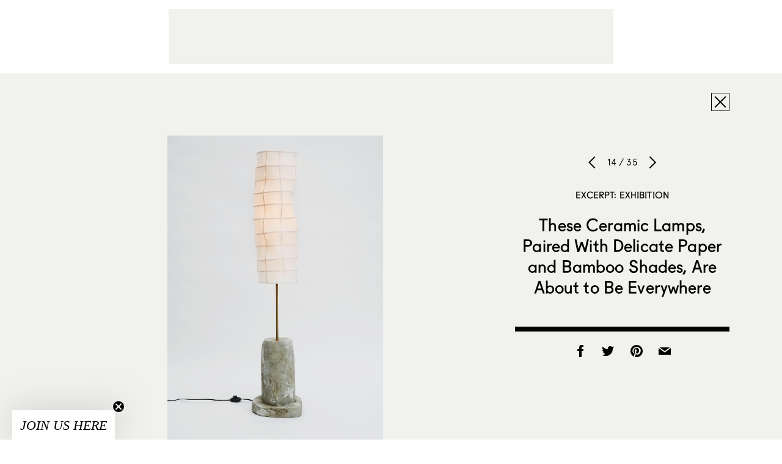

--- FILE ---
content_type: text/html; charset=utf-8
request_url: https://www.google.com/recaptcha/api2/aframe
body_size: 271
content:
<!DOCTYPE HTML><html><head><meta http-equiv="content-type" content="text/html; charset=UTF-8"></head><body><script nonce="j1zHPx7FXqCOLfQ_BRN7Pg">/** Anti-fraud and anti-abuse applications only. See google.com/recaptcha */ try{var clients={'sodar':'https://pagead2.googlesyndication.com/pagead/sodar?'};window.addEventListener("message",function(a){try{if(a.source===window.parent){var b=JSON.parse(a.data);var c=clients[b['id']];if(c){var d=document.createElement('img');d.src=c+b['params']+'&rc='+(localStorage.getItem("rc::a")?sessionStorage.getItem("rc::b"):"");window.document.body.appendChild(d);sessionStorage.setItem("rc::e",parseInt(sessionStorage.getItem("rc::e")||0)+1);localStorage.setItem("rc::h",'1768715827398');}}}catch(b){}});window.parent.postMessage("_grecaptcha_ready", "*");}catch(b){}</script></body></html>

--- FILE ---
content_type: application/javascript; charset=UTF-8
request_url: https://www.sightunseen.com/wordpress/wp-content/themes/sightunseen-wp-theme/js/plugins/jquery.dfp.js?ver=1.0.0
body_size: 3968
content:
/**
 * jQuery DFP v1.1.5
 * http://github.com/coop182/jquery.dfp.js
 *
 * Copyright 2014 Matt Cooper
 * Released under the MIT license
 */
(function ($, window, undefined) {

    'use strict';

    var

    // Save Scope
    dfpScript = this,

    // DFP account ID
    dfpID = '',

    // Init counters
    count = 0,
    uid = 0,
    rendered = 0,

    // Default DFP selector
    dfpSelector = '.adunit',

    // DFP options object
    dfpOptions = {},

    // Keep track of if we've already tried to load gpt.js before
    dfpIsLoaded = false,

    // Collection of ads
    $adCollection,

    // Store adunit on div as:
    storeAs = 'googleAdUnit',

    /**
     * Init function sets required params and loads Google's DFP script
     * @param  String id       The DFP account ID
     * @param  String selector The adunit selector
     * @param  Object options  Custom options to apply
     */
    init = function (id, selector, options) {

        // Reset counters on each call
        count = 0;
        rendered = 0;

        dfpID = id;
        $adCollection = $(selector);

        dfpLoader();
        setOptions(options);

        $(function () {
            createAds();
            displayAds();
        });

    },

    /**
     * Set the options for DFP
     * @param Object options Custom options to apply
     */
    setOptions = function (options) {

        // Set default options
        dfpOptions = {
            setTargeting: {},
            setCategoryExclusion: '',
            setLocation: '',
            enableSingleRequest: true,
            collapseEmptyDivs: 'original',
            refreshExisting: true,
            disablePublisherConsole: false,
            disableInitialLoad: false,
            noFetch: false,
            namespace: undefined,
            sizeMapping: {}
        };

        if (typeof options.setUrlTargeting === 'undefined' || options.setUrlTargeting)
        {
            // Get URL Targeting
            var urlTargeting = getUrlTargeting();
            $.extend(true, dfpOptions.setTargeting, { inURL: urlTargeting.inURL, URLIs: urlTargeting.URLIs, Query: urlTargeting.Query, Domain: window.location.host });
        }

        // Merge options objects
        $.extend(true, dfpOptions, options);

        // If a custom googletag is specified, use it.
        if (dfpOptions.googletag) {
            window.googletag.cmd.push(function () {
                $.extend(true, window.googletag, dfpOptions.googletag);
            });
        }
    },

    /**
     * Find and create all Ads
     * @return Array an array of ad units that have been created.
     */
    createAds = function () {

        // Loops through on page Ad units and gets ads for them.
        $adCollection.each(function () {

            var $adUnit = $(this);

            count++;

            // adUnit name
            var adUnitName = getName($adUnit);

            // adUnit id - this will use an existing id or an auto generated one.
            var adUnitID = getID($adUnit, adUnitName);

            // get dimensions of the adUnit
            var dimensions = getDimensions($adUnit);

            // set existing content
            $adUnit.data('existingContent', $adUnit.html());

            // wipe html clean ready for ad and set the default display class.
            $adUnit.html('').addClass('display-none');

            // Push commands to DFP to create ads
            window.googletag.cmd.push(function () {

                var googleAdUnit,
                    $adUnitData = $adUnit.data(storeAs);

                if ($adUnitData) {

                    // Get existing ad unit
                    googleAdUnit = $adUnitData;

                } else {

                    // Create the ad - out of page or normal
                    if ($adUnit.data('outofpage')) {
                        googleAdUnit = window.googletag.defineOutOfPageSlot('/' + dfpID + '/' + adUnitName, adUnitID).addService(window.googletag.pubads());
                    } else {
                        if ($adUnit.data('companion')) {
                            googleAdUnit = window.googletag.defineSlot('/' + dfpID + '/' + adUnitName, dimensions, adUnitID)
                            .addService(window.googletag.companionAds()).addService(window.googletag.pubads());
                        } else {
                            googleAdUnit = window.googletag.defineSlot('/' + dfpID + '/' + adUnitName, dimensions, adUnitID)
                            .addService(window.googletag.pubads());
                        }
                    }

                }

                // Sets custom targeting for just THIS ad unit if it has been specified
                var targeting = $adUnit.data('targeting');
                if (targeting) {
                    $.each(targeting, function (k, v) {
                        googleAdUnit.setTargeting(k, v);
                    });
                }

                // Sets custom exclusions for just THIS ad unit if it has been specified
                var exclusions = $adUnit.data('exclusions');
                if (exclusions) {
                    var exclusionsGroup = exclusions.split(',');
                    var valueTrimmed;
                    $.each(exclusionsGroup, function (k, v) {
                        valueTrimmed = $.trim(v);
                        if (valueTrimmed.length > 0) {
                            googleAdUnit.setCategoryExclusion(valueTrimmed);
                        }
                    });
                }

                // Sets responsive size mapping for just THIS ad unit if it has been specified
                var mapping = $adUnit.data('size-mapping');
                if (mapping && dfpOptions.sizeMapping[mapping]) {
                    // Convert verbose to DFP format
                    var map = window.googletag.sizeMapping();
                    $.each(dfpOptions.sizeMapping[mapping], function(k, v) {
                        map.addSize(v.browser, v.ad_sizes);
                    });
                    googleAdUnit.defineSizeMapping(map.build());
                }

                // Store googleAdUnit reference
                $adUnit.data(storeAs, googleAdUnit);

                // Allow altering of the ad slot before ad load
                if (typeof dfpOptions.beforeEachAdLoaded === 'function') {
                    dfpOptions.beforeEachAdLoaded.call(this, $adUnit);
                }
            });

        });

        // Push DFP config options
        window.googletag.cmd.push(function () {

            if (dfpOptions.enableSingleRequest) {
                window.googletag.pubads().enableSingleRequest();
            }
            $.each(dfpOptions.setTargeting, function (k, v) {
                window.googletag.pubads().setTargeting(k, v);
            });

            if (typeof dfpOptions.setLocation === 'object') {
                if (typeof dfpOptions.setLocation.latitude === 'number' && typeof dfpOptions.setLocation.longitude === 'number' && typeof dfpOptions.setLocation.precision === 'number') {
                    window.googletag.pubads().setLocation(dfpOptions.setLocation.latitude, dfpOptions.setLocation.longitude, dfpOptions.setLocation.precision);
                } else if (typeof dfpOptions.setLocation.latitude === 'number' && typeof dfpOptions.setLocation.longitude === 'number') {
                    window.googletag.pubads().setLocation(dfpOptions.setLocation.latitude, dfpOptions.setLocation.longitude);
                }
            }

            if (dfpOptions.setCategoryExclusion.length > 0) {
                var exclusionsGroup = dfpOptions.setCategoryExclusion.split(',');
                var valueTrimmed;
                $.each(exclusionsGroup, function (k, v) {
                    valueTrimmed = $.trim(v);
                    if (valueTrimmed.length > 0) {
                        window.googletag.pubads().setCategoryExclusion(valueTrimmed);
                    }
                });
            }
            if (dfpOptions.collapseEmptyDivs) {
                window.googletag.pubads().collapseEmptyDivs();
            }

            if (dfpOptions.disablePublisherConsole) {
                window.googletag.pubads().disablePublisherConsole();
            }
            if (dfpOptions.companionAds) {
                window.googletag.companionAds().setRefreshUnfilledSlots(true);

                if (!dfpOptions.disableInitialLoad) {
                    window.googletag.pubads().enableVideoAds();
                }
            }
            if (dfpOptions.disableInitialLoad) {
                window.googletag.pubads().disableInitialLoad();
            }

            if (dfpOptions.noFetch) {
                window.googletag.pubads().noFetch();
            }

            // Setup event listener to listen for renderEnded event and fire callbacks.
            window.googletag.pubads().addEventListener('slotRenderEnded', function(event) {

                rendered++;

                var $adUnit = $('#' + event.slot.getSlotId().getDomId());

                var display = event.isEmpty ? 'none' : 'block';

                // if the div has been collapsed but there was existing content expand the
                // div and reinsert the existing content.
                var $existingContent = $adUnit.data('existingContent');
                if (display === 'none' && $.trim($existingContent).length > 0 && dfpOptions.collapseEmptyDivs === 'original') {
                    $adUnit.show().html($existingContent);
                    display = 'block display-original';
                }

                $adUnit.removeClass('display-none').addClass('display-' + display);

                // Excute afterEachAdLoaded callback if provided
                if (typeof dfpOptions.afterEachAdLoaded === 'function') {
                    dfpOptions.afterEachAdLoaded.call(this, $adUnit, event);
                }

                // Excute afterAllAdsLoaded callback if provided
                if (typeof dfpOptions.afterAllAdsLoaded === 'function' && rendered === count) {
                    dfpOptions.afterAllAdsLoaded.call(this, $adCollection);
                }

            });

            window.googletag.enableServices();

        });

    },

    /**
     * Display all created Ads
     */
    displayAds = function () {

        // Display each ad
        $adCollection.each(function () {

            var $adUnit = $(this),
                $adUnitData = $adUnit.data(storeAs);

            if (dfpOptions.refreshExisting && $adUnitData && $adUnit.hasClass('display-block')) {

                window.googletag.cmd.push(function () { window.googletag.pubads().refresh([$adUnitData]); });

            } else {

                window.googletag.cmd.push(function () { window.googletag.display($adUnit.attr('id')); });

            }

        });

    },

    /**
     * Create an array of paths so that we can target DFP ads to Page URI's
     * @return Array an array of URL parts that can be targeted.
     */
    getUrlTargeting = function () {

        // Get the paths for targeting against
        var paths = window.location.pathname.replace(/\/$/, ''),
            patt = new RegExp('\/([^\/]*)', 'ig'),
            pathsMatches = paths.match(patt),
            targetPaths = ['/'],
            longestpath = '';

        if (pathsMatches && paths !== '/') {
            var target = '',
                size = pathsMatches.length;
            if (size > 0) {
                for (var i = 0; i < size; i++) {
                    target = pathsMatches[i];
                    targetPaths.push(target);
                    for (var j = i + 1; j < size; j++) {
                        target += pathsMatches[j];
                        targetPaths.push(target);
                    }
                    if (i === 0) {
                        targetPaths.splice(-1, 1);
                        longestpath = target;
                    }
                }
            }
            targetPaths.push(longestpath);
        }

        targetPaths = targetPaths.reverse();

        // Get the query params for targeting against
        var url = window.location.toString().replace(/\=/ig, ':').match(/\?(.+)$/),
            params = RegExp.$1.split('&');

        return {
            inURL: targetPaths,
            URLIs: targetPaths[0],
            Query: params
        };

    },

    /**
     * Get the id of the adUnit div or generate a unique one.
     * @param  Object $adUnit     The adunit to work with
     * @param  String adUnitName The name of the adunit
     * @return String             The ID of the adunit or a unique autogenerated ID
     */
    getID = function ($adUnit, adUnitName) {

        uid++;
        return $adUnit.attr('id') || $adUnit.attr('id', adUnitName.replace(/[^A-z0-9]/g, '_') + '-auto-gen-id-' + uid).attr('id');

    },

    /**
     * Get the name of the Ad unit, either use the div id or
     * check for the optional attribute data-adunit
     * @param  Object $adUnit The adunit to work with
     * @return String        The name of the adunit, will be the same as inside DFP
     */
    getName = function ($adUnit) {

        var adUnitName = $adUnit.data('adunit') || dfpOptions.namespace || $adUnit.attr('id') || '';
        if (typeof dfpOptions.alterAdUnitName === 'function') {
          adUnitName = dfpOptions.alterAdUnitName.call(this, adUnitName, $adUnit);
        }
        return adUnitName;

    },

    /**
     * Get the dimensions of the ad unit using the container div dimensions or
     * check for the optional attribute data-dimensions
     * @param  Object $adUnit The adunit to work with
     * @return Array         The dimensions of the adunit (width, height)
     */
    getDimensions = function ($adUnit) {

        var dimensions = [],
            dimensionsData = $adUnit.data('dimensions');

        // Check if data-dimensions are specified. If they aren't, use the dimensions of the ad unit div.
        if (dimensionsData) {

            var dimensionGroups = dimensionsData.split(',');

            $.each(dimensionGroups, function (k, v) {

                var dimensionSet = v.split('x');
                dimensions.push([parseInt(dimensionSet[0], 10), parseInt(dimensionSet[1], 10)]);

            });

        } else {

            dimensions.push([$adUnit.width(), $adUnit.height()]);

        }

        return dimensions;

    },

    /**
     * Call the google DFP script - there is a little bit of error detection in here to detect
     * if the dfp script has failed to load either through an error or it being blocked by an ad
     * blocker... if it does not load we execute a dummy script to replace the real DFP.
     */
    dfpLoader = function () {

        // make sure we don't load gpt.js multiple times
        dfpIsLoaded = dfpIsLoaded || $('script[src*="googletagservices.com/tag/js/gpt.js"]').length;
        if (dfpIsLoaded) {
            return;
        }

        window.googletag = window.googletag || {};
        window.googletag.cmd = window.googletag.cmd || [];

        var gads = document.createElement('script');
        gads.async = true;
        gads.type = 'text/javascript';

        // Adblock blocks the load of Ad scripts... so we check for that
        gads.onerror = function () {
            dfpBlocked();
        };

        var useSSL = 'https:' === document.location.protocol;
        gads.src = (useSSL ? 'https:' : 'http:') +
        '//www.googletagservices.com/tag/js/gpt.js';
        var node = document.getElementsByTagName('script')[0];
        node.parentNode.insertBefore(gads, node);

        // Adblock plus seems to hide blocked scripts... so we check for that
        if (gads.style.display === 'none') {
            dfpBlocked();
        }

    },

    /**
     * This function gets called if DFP has been blocked by an adblocker
     * it implements a dummy version of the dfp object and allows the script to excute its callbacks
     * regardless of whether DFP is actually loaded or not... it is basically only useful for situations
     * where you are laying DFP over existing content and need to init things like slide shows after the loading
     * is completed.
     */
    dfpBlocked = function () {

        // Get the stored dfp commands
        var commands = window.googletag.cmd;

        // SetTimeout is a bit dirty but the script does not execute in the correct order without it
        setTimeout(function () {

            var _defineSlot = function (name, dimensions, id, oop) {
                window.googletag.ads.push(id);
                window.googletag.ads[id] = {
                    renderEnded: function () { },
                    addService: function () { return this; }
                };
                return window.googletag.ads[id];
            };

            // overwrite the dfp object - replacing the command array with a function and defining missing functions
            window.googletag = {
                cmd: {
                    push: function (callback) {
                        callback.call(dfpScript);
                    }
                },
                ads: [],
                pubads: function () { return this; },
                noFetch:function () { return this; },
                disableInitialLoad: function () { return this; },
                disablePublisherConsole: function () { return this; },
                enableSingleRequest: function () { return this; },
                setTargeting: function () { return this; },
                collapseEmptyDivs: function () { return this; },
                enableServices: function () { return this; },
                defineSlot: function (name, dimensions, id) {
                    return _defineSlot(name, dimensions, id, false);
                },
                defineOutOfPageSlot: function (name, id) {
                    return _defineSlot(name, [], id, true);
                },
                display: function (id) {
                    window.googletag.ads[id].renderEnded.call(dfpScript);
                    return this;
                }

            };

            // Execute any stored commands
            $.each(commands, function (k, v) {
                window.googletag.cmd.push(v);
            });

        }, 50);

    };

    /**
     * Add function to the jQuery / Zepto / tire namespace
     * @param  String id      (Optional) The DFP account ID
     * @param  Object options (Optional) Custom options to apply
     */
    $.dfp = $.fn.dfp = function (id, options) {

        options = options || {};

        if (id === undefined) {
            id = dfpID;
        }

        if (typeof id === 'object') {
            options = id;
            id = options.dfpID || dfpID;
        }

        var selector = this;

        if (typeof this === 'function') {
            selector = dfpSelector;
        }

        init(id, selector, options);

        return this;

    };

})(window.jQuery || window.Zepto || window.tire, window);
